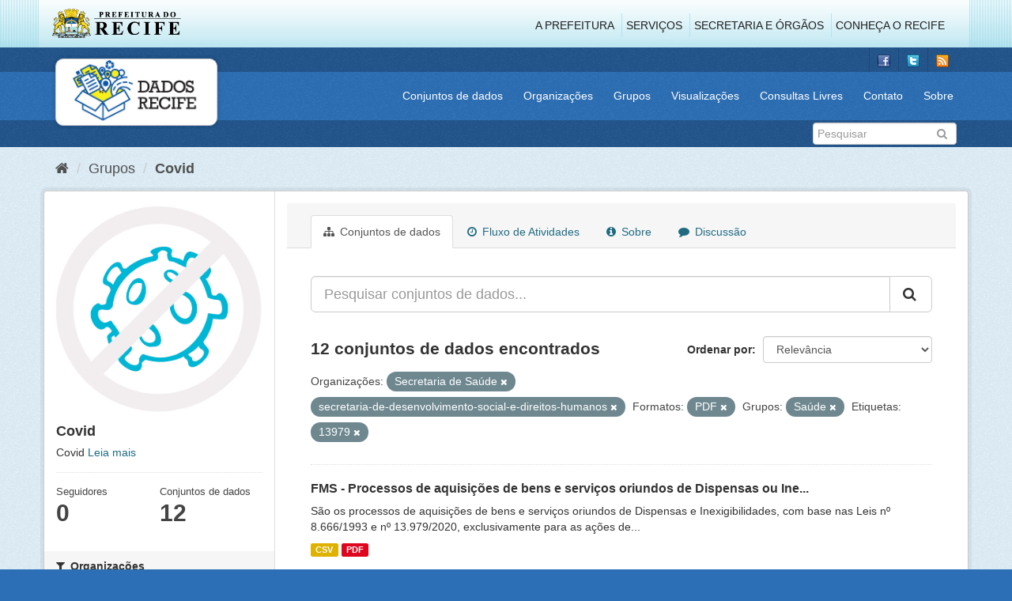

--- FILE ---
content_type: text/html; charset=utf-8
request_url: http://www.dados.recife.pe.gov.br/group/246e7422-4a8e-4020-aef1-0f307634c534?organization=secretaria-de-saude&groups=saude&tags=13979&res_format=PDF&organization=secretaria-de-desenvolvimento-social-e-direitos-humanos
body_size: 72180
content:
<!DOCTYPE html>
<!--[if IE 9]> <html lang="pt_BR" class="ie9"> <![endif]-->
<!--[if gt IE 8]><!--> <html lang="pt_BR"> <!--<![endif]-->
  <head>
    <link rel="stylesheet" type="text/css" href="/fanstatic/vendor/:version:2020-04-07T07:34:31.07/select2/select2.css" />
<link rel="stylesheet" type="text/css" href="/fanstatic/css/:version:2020-04-07T07:34:31.06/main.min.css" />
<link rel="stylesheet" type="text/css" href="/fanstatic/vendor/:version:2020-04-07T07:34:31.07/font-awesome/css/font-awesome.min.css" />
<link rel="stylesheet" type="text/css" href="/fanstatic/ckanext-geoview/:version:2019-10-08T10:45:21.02/css/geo-resource-styles.css" />

    <meta charset="utf-8" />
      <meta name="generator" content="ckan 2.8.2" />
      <meta name="viewport" content="width=device-width, initial-scale=1.0">
    <title>Covid - Grupos - Portal de Dados Abertos da Cidade do Recife</title>

    
    
  
  <link rel="shortcut icon" href="/base/images/favicon.ico" />
    
  
    <script type="text/javascript">
  (function(i,s,o,g,r,a,m){i['GoogleAnalyticsObject']=r;i[r]=i[r]||function(){
  (i[r].q=i[r].q||[]).push(arguments)},i[r].l=1*new Date();a=s.createElement(o),
  m=s.getElementsByTagName(o)[0];a.async=1;a.src=g;m.parentNode.insertBefore(a,m)
  })(window,document,'script','//www.google-analytics.com/analytics.js','ga');

  ga('create', 'G-F8QPH4EF84', 'auto', {});
     
  ga('set', 'anonymizeIp', true);
  ga('send', 'pageview');
</script>
  

  <link rel="alternate" type="application/atom+xml" title="Portal de Dados Abertos da Cidade do Recife - Conjuntos de dados no grupo: Covid" href="feed.group?id=covid" />
<link rel="alternate" type="application/atom+xml" title="Portal de Dados Abertos da Cidade do Recife - Histórico de Revisões" href="/revision/list?days=1&amp;format=atom" />

    
      
    
    


    
      
      
    
    
  </head>

  
  <body data-site-root="http://dados.recife.pe.gov.br/" data-locale-root="http://dados.recife.pe.gov.br/" >

    
    <div class="hide"><a href="#content">Pular para o conteúdo</a></div>
  

  
     
<header class="header-recife">
  <section class="header-recife-links">
    <div class="header-recife-bg">
      <div class="container">
        <div class="recife-row row">
          <div class="col-md-2">
            <div class="logo-recife"><a target="_blank" href="http://www.recife.pe.gov.br"><img title="" alt="" src="/base/images/logopcr.png"></a></div>
          </div>
          <div class="col-md-10">
            <div class="nav-recife" style="padding-top: 17px; padding-right: 10px;">
              <ul class="list-inline pull-right" >
                <li><a target="_blank" href="http://www2.recife.pe.gov.br/pagina/sobre-prefeitura-do-recife">A Prefeitura</a></li>
                <li class="r-li-recife"><a target="_blank" href="http://www2.recife.pe.gov.br/servicos/cidadao">Serviços</a></li>
                <li class="r-li-recife"><a target="_blank" href="http://www2.recife.pe.gov.br/pagina/horarios-de-atendimento-das-secretarias-e-orgaos">Secretaria e Órgãos</a></li>
                <li class="r-li-recife"><a target="_blank" href="http://www.turismonorecife.com.br/pt-br/a-cidade">Conheça o Recife</a></li>
              </ul>
            </div>
          </div>
        </div>
      </div>
    </div>
  </section>
</header>
<header class="account-masthead">
  <div class="container">
    <div class="account avatar">
      <ul class="unstyled">
        <li>
          <a href="https://www.facebook.com/CidadaoInteligente" target="_blank" title="Facebook">
            <i class="ckan-icon ckan-icon-fb"></i>
          </a>
        </li>
        <li>
          <a href="http://twitter.com/dadosRecife" target="_blank" title="Twitter">
            <i class="ckan-icon ckan-icon-twitter"></i>
          </a>
        </li>
        <li>
          <a href="/feeds/dataset.atom" target="_blank" title="Feed">
            <i class="ckan-icon ckan-icon-feed"></i>
          </a>
        </li>
      </ul>
    </div>
      
  </div>
</header>

<header class="navbar navbar-static-top masthead">
    
  <div class="container">
    <div class="navbar-right">
      <button data-target="#main-navigation-toggle" data-toggle="collapse" class="navbar-toggle collapsed" type="button">
        <span class="fa fa-bars"></span>
      </button>
    </div>
    <hgroup class=" navbar-left">
       
      <div class="box logo-dados-recife">
        <a class="logo" href="/"><img src="/base/images/logo-dados-recife.png" alt="Portal de Dados Abertos da Cidade do Recife" title="Portal de Dados Abertos da Cidade do Recife" /></a>
      </div>
       
    </hgroup>

    <div class="collapse navbar-collapse" id="main-navigation-toggle">
      
      <nav class="section navigation recife">
        <ul class="nav nav-pills">
           
            <li><a href="/dataset">Conjuntos de dados</a></li><li><a href="/organization">Organizações</a></li><li><a href="/group">Grupos</a></li><li><a href="/views-maps">Visualizações</a></li><li><a href="/consultas-livres">Consultas Livres</a></li><li><a href="/contato">Contato</a></li><li><a href="/about">Sobre</a></li> 
          
        </ul>
      </nav>
       
    </div>
  </div>
</header>

<header class="account-masthead">
  <div class="container">
		<div class="account avatar">
      
      <form class="section site-search simple-input" action="/dataset" method="get">
        <div class="field">
          <label for="field-sitewide-search">Buscar conjunto de dados</label>
          <input id="field-sitewide-search" type="text" class="form-control" name="q" placeholder="Pesquisar" />
          <button class="btn-search" type="submit"><i class="fa fa-search"></i></button>
        </div>
      </form>
      
    </div>
  </div>
</header>

  
    <div role="main">
      <div id="content" class="container">
        
          
            <div class="flash-messages">
              
                
              
            </div>
          

          
            <div class="toolbar">
              
                
                  <ol class="breadcrumb">
                    
<li class="home"><a href="/"><i class="fa fa-home"></i><span> Início</span></a></li>
                    
  <li><a href="/group">Grupos</a></li>
  <li class="active"><a class=" active" href="/group/covid">Covid</a></li>

                  </ol>
                
              
            </div>
          

          <div class="row wrapper">
            
            
            

            
              <aside class="secondary col-sm-3">
                
                
  
  
<div class="module context-info">
  <section class="module-content">
    
    
    <div class="image">
      <a href="">
        <img src="http://dados.recife.pe.gov.br/uploads/group/2020-06-19-182528.257833Captura-de-Tela-2020-06-19-as-15.25.08.png" width="190" height="118" alt="covid" />
      </a>
    </div>
    
    
    <h1 class="heading">
      Covid
      
    </h1>
    
    
    
      <p>
        Covid
        <a href="/group/about/covid">Leia mais</a>
      </p>
    
    
    
      
      <div class="nums">
        <dl>
          <dt>Seguidores</dt>
          <dd data-module="followers-counter" data-module-id="246e7422-4a8e-4020-aef1-0f307634c534" data-module-num_followers="0"><span>0</span></dd>
        </dl>
        <dl>
          <dt>Conjuntos de dados</dt>
          <dd><span>12</span></dd>
        </dl>
      </div>
      
      
      <div class="follow_button">
        
      </div>
      
    
    
  </section>
</div>


  <div class="filters">
    <div>
      
        

  
  
    
      
      
        <section class="module module-narrow module-shallow">
          
            <h2 class="module-heading">
              <i class="fa fa-filter"></i>
              
              Organizações
            </h2>
          
          
            
            
              <nav>
                <ul class="list-unstyled nav nav-simple nav-facet">
                  
                    
                    
                    
                    
                      <li class="nav-item active">
                        <a href="/group/246e7422-4a8e-4020-aef1-0f307634c534?groups=saude&amp;tags=13979&amp;res_format=PDF&amp;organization=secretaria-de-desenvolvimento-social-e-direitos-humanos" title="">
                          <span class="item-label">Secretaria de Saúde</span>
                          <span class="hidden separator"> - </span>
                          <span class="item-count badge">6</span>
                        </a>
                      </li>
                  
                    
                    
                    
                    
                      <li class="nav-item">
                        <a href="/group/246e7422-4a8e-4020-aef1-0f307634c534?organization=emprel&amp;groups=saude&amp;organization=secretaria-de-desenvolvimento-social-e-direitos-humanos&amp;organization=secretaria-de-saude&amp;res_format=PDF&amp;tags=13979" title="">
                          <span class="item-label">Emprel</span>
                          <span class="hidden separator"> - </span>
                          <span class="item-count badge">1</span>
                        </a>
                      </li>
                  
                    
                    
                    
                    
                      <li class="nav-item">
                        <a href="/group/246e7422-4a8e-4020-aef1-0f307634c534?groups=saude&amp;organization=secretaria-de-desenvolvimento-social-e-direitos-humanos&amp;organization=secretaria-de-saude&amp;res_format=PDF&amp;tags=13979&amp;organization=gabinete-de-projetos-especiais-administracao-direta-gabpe" title="GABINETE DE PROJETOS ESPECIAIS -  ADMINISTRAÇÃO DIRETA - GABPE">
                          <span class="item-label">GABINETE DE PROJETO...</span>
                          <span class="hidden separator"> - </span>
                          <span class="item-count badge">1</span>
                        </a>
                      </li>
                  
                    
                    
                    
                    
                      <li class="nav-item">
                        <a href="/group/246e7422-4a8e-4020-aef1-0f307634c534?groups=saude&amp;organization=secretaria-de-articulacao-politica-e-social&amp;organization=secretaria-de-desenvolvimento-social-e-direitos-humanos&amp;organization=secretaria-de-saude&amp;res_format=PDF&amp;tags=13979" title="Secretaria de Articulação Política e Social">
                          <span class="item-label">Secretaria de Artic...</span>
                          <span class="hidden separator"> - </span>
                          <span class="item-count badge">1</span>
                        </a>
                      </li>
                  
                    
                    
                    
                    
                      <li class="nav-item">
                        <a href="/group/246e7422-4a8e-4020-aef1-0f307634c534?groups=saude&amp;organization=secretaria-de-desenvolvimento-social-e-direitos-humanos&amp;organization=secretaria-de-saude&amp;res_format=PDF&amp;organization=secretaria-de-educacao&amp;tags=13979" title="">
                          <span class="item-label">Secretaria de Educação</span>
                          <span class="hidden separator"> - </span>
                          <span class="item-count badge">1</span>
                        </a>
                      </li>
                  
                    
                    
                    
                    
                      <li class="nav-item">
                        <a href="/group/246e7422-4a8e-4020-aef1-0f307634c534?groups=saude&amp;organization=secretaria-de-desenvolvimento-social-e-direitos-humanos&amp;organization=secretaria-de-saude&amp;res_format=PDF&amp;organization=secretaria-de-governo&amp;tags=13979" title="Secretaria de Governo e Participação Social">
                          <span class="item-label">Secretaria de Gover...</span>
                          <span class="hidden separator"> - </span>
                          <span class="item-count badge">1</span>
                        </a>
                      </li>
                  
                    
                    
                    
                    
                      <li class="nav-item">
                        <a href="/group/246e7422-4a8e-4020-aef1-0f307634c534?groups=saude&amp;organization=secretaria-de-desenvolvimento-social-e-direitos-humanos&amp;organization=secretaria-de-saude&amp;res_format=PDF&amp;tags=13979&amp;organization=secretaria-de-infraestrutura-e-servicos-urbanos" title="Secretaria de Infraestrutura">
                          <span class="item-label">Secretaria de Infra...</span>
                          <span class="hidden separator"> - </span>
                          <span class="item-count badge">1</span>
                        </a>
                      </li>
                  
                </ul>
              </nav>

              <p class="module-footer">
                
                  
                
              </p>
            
            
          
        </section>
      
    
  

      
        

  
  
    
      
      
        <section class="module module-narrow module-shallow">
          
            <h2 class="module-heading">
              <i class="fa fa-filter"></i>
              
              Grupos
            </h2>
          
          
            
            
              <nav>
                <ul class="list-unstyled nav nav-simple nav-facet">
                  
                    
                    
                    
                    
                      <li class="nav-item">
                        <a href="/group/246e7422-4a8e-4020-aef1-0f307634c534?groups=saude&amp;organization=secretaria-de-desenvolvimento-social-e-direitos-humanos&amp;organization=secretaria-de-saude&amp;res_format=PDF&amp;tags=13979&amp;groups=covid" title="">
                          <span class="item-label">Covid</span>
                          <span class="hidden separator"> - </span>
                          <span class="item-count badge">12</span>
                        </a>
                      </li>
                  
                    
                    
                    
                    
                      <li class="nav-item active">
                        <a href="/group/246e7422-4a8e-4020-aef1-0f307634c534?organization=secretaria-de-saude&amp;tags=13979&amp;res_format=PDF&amp;organization=secretaria-de-desenvolvimento-social-e-direitos-humanos" title="">
                          <span class="item-label">Saúde</span>
                          <span class="hidden separator"> - </span>
                          <span class="item-count badge">7</span>
                        </a>
                      </li>
                  
                    
                    
                    
                    
                      <li class="nav-item">
                        <a href="/group/246e7422-4a8e-4020-aef1-0f307634c534?groups=saude&amp;organization=secretaria-de-desenvolvimento-social-e-direitos-humanos&amp;organization=secretaria-de-saude&amp;res_format=PDF&amp;tags=13979&amp;groups=financas" title="">
                          <span class="item-label">Finanças</span>
                          <span class="hidden separator"> - </span>
                          <span class="item-count badge">5</span>
                        </a>
                      </li>
                  
                    
                    
                    
                    
                      <li class="nav-item">
                        <a href="/group/246e7422-4a8e-4020-aef1-0f307634c534?groups=saude&amp;organization=secretaria-de-desenvolvimento-social-e-direitos-humanos&amp;groups=educacao&amp;organization=secretaria-de-saude&amp;res_format=PDF&amp;tags=13979" title="">
                          <span class="item-label">Educação</span>
                          <span class="hidden separator"> - </span>
                          <span class="item-count badge">1</span>
                        </a>
                      </li>
                  
                    
                    
                    
                    
                      <li class="nav-item">
                        <a href="/group/246e7422-4a8e-4020-aef1-0f307634c534?groups=saude&amp;organization=secretaria-de-desenvolvimento-social-e-direitos-humanos&amp;organization=secretaria-de-saude&amp;res_format=PDF&amp;groups=governo-e-politica&amp;tags=13979" title="">
                          <span class="item-label">Governo e Política</span>
                          <span class="hidden separator"> - </span>
                          <span class="item-count badge">1</span>
                        </a>
                      </li>
                  
                    
                    
                    
                    
                      <li class="nav-item">
                        <a href="/group/246e7422-4a8e-4020-aef1-0f307634c534?groups=saude&amp;organization=secretaria-de-desenvolvimento-social-e-direitos-humanos&amp;organization=secretaria-de-saude&amp;res_format=PDF&amp;tags=13979&amp;groups=turismo" title="">
                          <span class="item-label">Turismo</span>
                          <span class="hidden separator"> - </span>
                          <span class="item-count badge">1</span>
                        </a>
                      </li>
                  
                </ul>
              </nav>

              <p class="module-footer">
                
                  
                
              </p>
            
            
          
        </section>
      
    
  

      
        

  
  
    
      
      
        <section class="module module-narrow module-shallow">
          
            <h2 class="module-heading">
              <i class="fa fa-filter"></i>
              
              Etiquetas
            </h2>
          
          
            
            
              <nav>
                <ul class="list-unstyled nav nav-simple nav-facet">
                  
                    
                    
                    
                    
                      <li class="nav-item">
                        <a href="/group/246e7422-4a8e-4020-aef1-0f307634c534?groups=saude&amp;organization=secretaria-de-desenvolvimento-social-e-direitos-humanos&amp;organization=secretaria-de-saude&amp;res_format=PDF&amp;tags=13979&amp;tags=covid" title="">
                          <span class="item-label">covid</span>
                          <span class="hidden separator"> - </span>
                          <span class="item-count badge">12</span>
                        </a>
                      </li>
                  
                    
                    
                    
                    
                      <li class="nav-item">
                        <a href="/group/246e7422-4a8e-4020-aef1-0f307634c534?groups=saude&amp;organization=secretaria-de-desenvolvimento-social-e-direitos-humanos&amp;organization=secretaria-de-saude&amp;res_format=PDF&amp;tags=13979&amp;tags=corona" title="">
                          <span class="item-label">corona</span>
                          <span class="hidden separator"> - </span>
                          <span class="item-count badge">11</span>
                        </a>
                      </li>
                  
                    
                    
                    
                    
                      <li class="nav-item">
                        <a href="/group/246e7422-4a8e-4020-aef1-0f307634c534?groups=saude&amp;organization=secretaria-de-desenvolvimento-social-e-direitos-humanos&amp;organization=secretaria-de-saude&amp;res_format=PDF&amp;tags=13979&amp;tags=covid-19" title="">
                          <span class="item-label">covid-19</span>
                          <span class="hidden separator"> - </span>
                          <span class="item-count badge">11</span>
                        </a>
                      </li>
                  
                    
                    
                    
                    
                      <li class="nav-item">
                        <a href="/group/246e7422-4a8e-4020-aef1-0f307634c534?groups=saude&amp;tags=corona+v%C3%ADrus&amp;organization=secretaria-de-desenvolvimento-social-e-direitos-humanos&amp;organization=secretaria-de-saude&amp;res_format=PDF&amp;tags=13979" title="">
                          <span class="item-label">corona vírus</span>
                          <span class="hidden separator"> - </span>
                          <span class="item-count badge">7</span>
                        </a>
                      </li>
                  
                    
                    
                    
                    
                      <li class="nav-item">
                        <a href="/group/246e7422-4a8e-4020-aef1-0f307634c534?groups=saude&amp;tags=pandemia&amp;organization=secretaria-de-desenvolvimento-social-e-direitos-humanos&amp;organization=secretaria-de-saude&amp;res_format=PDF&amp;tags=13979" title="">
                          <span class="item-label">pandemia</span>
                          <span class="hidden separator"> - </span>
                          <span class="item-count badge">7</span>
                        </a>
                      </li>
                  
                    
                    
                    
                    
                      <li class="nav-item">
                        <a href="/group/246e7422-4a8e-4020-aef1-0f307634c534?groups=saude&amp;organization=secretaria-de-desenvolvimento-social-e-direitos-humanos&amp;organization=secretaria-de-saude&amp;res_format=PDF&amp;tags=13979&amp;tags=v%C3%ADrus" title="">
                          <span class="item-label">vírus</span>
                          <span class="hidden separator"> - </span>
                          <span class="item-count badge">7</span>
                        </a>
                      </li>
                  
                    
                    
                    
                    
                      <li class="nav-item active">
                        <a href="/group/246e7422-4a8e-4020-aef1-0f307634c534?organization=secretaria-de-saude&amp;groups=saude&amp;res_format=PDF&amp;organization=secretaria-de-desenvolvimento-social-e-direitos-humanos" title="">
                          <span class="item-label">13979</span>
                          <span class="hidden separator"> - </span>
                          <span class="item-count badge">6</span>
                        </a>
                      </li>
                  
                    
                    
                    
                    
                      <li class="nav-item">
                        <a href="/group/246e7422-4a8e-4020-aef1-0f307634c534?tags=aquisi%C3%A7%C3%A3o&amp;groups=saude&amp;organization=secretaria-de-desenvolvimento-social-e-direitos-humanos&amp;organization=secretaria-de-saude&amp;res_format=PDF&amp;tags=13979" title="">
                          <span class="item-label">aquisição</span>
                          <span class="hidden separator"> - </span>
                          <span class="item-count badge">6</span>
                        </a>
                      </li>
                  
                    
                    
                    
                    
                      <li class="nav-item">
                        <a href="/group/246e7422-4a8e-4020-aef1-0f307634c534?groups=saude&amp;organization=secretaria-de-desenvolvimento-social-e-direitos-humanos&amp;organization=secretaria-de-saude&amp;res_format=PDF&amp;tags=13979&amp;tags=aquisi%C3%A7%C3%B5es" title="">
                          <span class="item-label">aquisições</span>
                          <span class="hidden separator"> - </span>
                          <span class="item-count badge">6</span>
                        </a>
                      </li>
                  
                    
                    
                    
                    
                      <li class="nav-item">
                        <a href="/group/246e7422-4a8e-4020-aef1-0f307634c534?groups=saude&amp;organization=secretaria-de-desenvolvimento-social-e-direitos-humanos&amp;organization=secretaria-de-saude&amp;res_format=PDF&amp;tags=13979&amp;tags=bens" title="">
                          <span class="item-label">bens</span>
                          <span class="hidden separator"> - </span>
                          <span class="item-count badge">6</span>
                        </a>
                      </li>
                  
                </ul>
              </nav>

              <p class="module-footer">
                
                  
                    <a href="/group/246e7422-4a8e-4020-aef1-0f307634c534?organization=secretaria-de-saude&amp;groups=saude&amp;tags=13979&amp;res_format=PDF&amp;organization=secretaria-de-desenvolvimento-social-e-direitos-humanos&amp;_tags_limit=0" class="read-more">Mostrar mais Etiquetas</a>
                  
                
              </p>
            
            
          
        </section>
      
    
  

      
        

  
  
    
      
      
        <section class="module module-narrow module-shallow">
          
            <h2 class="module-heading">
              <i class="fa fa-filter"></i>
              
              Formatos
            </h2>
          
          
            
            
              <nav>
                <ul class="list-unstyled nav nav-simple nav-facet">
                  
                    
                    
                    
                    
                      <li class="nav-item">
                        <a href="/group/246e7422-4a8e-4020-aef1-0f307634c534?res_format=CSV&amp;groups=saude&amp;organization=secretaria-de-desenvolvimento-social-e-direitos-humanos&amp;organization=secretaria-de-saude&amp;res_format=PDF&amp;tags=13979" title="">
                          <span class="item-label">CSV</span>
                          <span class="hidden separator"> - </span>
                          <span class="item-count badge">12</span>
                        </a>
                      </li>
                  
                    
                    
                    
                    
                      <li class="nav-item">
                        <a href="/group/246e7422-4a8e-4020-aef1-0f307634c534?groups=saude&amp;organization=secretaria-de-desenvolvimento-social-e-direitos-humanos&amp;organization=secretaria-de-saude&amp;res_format=PDF&amp;res_format=JSON&amp;tags=13979" title="">
                          <span class="item-label">JSON</span>
                          <span class="hidden separator"> - </span>
                          <span class="item-count badge">6</span>
                        </a>
                      </li>
                  
                    
                    
                    
                    
                      <li class="nav-item active">
                        <a href="/group/246e7422-4a8e-4020-aef1-0f307634c534?organization=secretaria-de-saude&amp;groups=saude&amp;tags=13979&amp;organization=secretaria-de-desenvolvimento-social-e-direitos-humanos" title="">
                          <span class="item-label">PDF</span>
                          <span class="hidden separator"> - </span>
                          <span class="item-count badge">6</span>
                        </a>
                      </li>
                  
                </ul>
              </nav>

              <p class="module-footer">
                
                  
                
              </p>
            
            
          
        </section>
      
    
  

      
        

  
  
    
      
      
        <section class="module module-narrow module-shallow">
          
            <h2 class="module-heading">
              <i class="fa fa-filter"></i>
              
              Licenças
            </h2>
          
          
            
            
              <nav>
                <ul class="list-unstyled nav nav-simple nav-facet">
                  
                    
                    
                    
                    
                      <li class="nav-item">
                        <a href="/group/246e7422-4a8e-4020-aef1-0f307634c534?groups=saude&amp;license_id=odc-odbl&amp;organization=secretaria-de-desenvolvimento-social-e-direitos-humanos&amp;organization=secretaria-de-saude&amp;res_format=PDF&amp;tags=13979" title="Licença Aberta para Bases de Dados (ODbL) do Open Data Commons">
                          <span class="item-label">Licença Aberta para...</span>
                          <span class="hidden separator"> - </span>
                          <span class="item-count badge">12</span>
                        </a>
                      </li>
                  
                </ul>
              </nav>

              <p class="module-footer">
                
                  
                
              </p>
            
            
          
        </section>
      
    
  

      
    </div>
    <a class="close no-text hide-filters"><i class="fa fa-times-circle"></i><span class="text">close</span></a>
  </div>

              </aside>
            

            
              <div class="primary col-sm-9 col-xs-12">
                
                
                  <article class="module">
                    
                      <header class="module-content page-header">
                        
                        <ul class="nav nav-tabs">
                          
  <li class="active"><a href="/group/covid"><i class="fa fa-sitemap"></i> Conjuntos de dados</a></li>
  <li><a href="/group/activity/covid/0"><i class="fa fa-clock-o"></i> Fluxo de Atividades</a></li>
  <li><a href="/group/about/covid"><i class="fa fa-info-circle"></i> Sobre</a></li>
  <li><a href="/group/comments/covid"><i class="fa fa-comment"></i> Discussão</a></li>

                        </ul>
                      </header>
                    
                    <div class="module-content">
                      
                      
  
    
    
    







<form id="group-datasets-search-form" class="search-form" method="get" data-module="select-switch">

  
    <div class="input-group search-input-group">
      <input aria-label="Pesquisar conjuntos de dados..." id="field-giant-search" type="text" class="form-control input-lg" name="q" value="" autocomplete="off" placeholder="Pesquisar conjuntos de dados...">
      
      <span class="input-group-btn">
        <button class="btn btn-default btn-lg" type="submit" value="search">
          <i class="fa fa-search"></i>
        </button>
      </span>
      
    </div>
  

  
    <span>
  
  

  
  
  
  <input type="hidden" name="organization" value="secretaria-de-saude" />
  
  
  
  
  
  <input type="hidden" name="groups" value="saude" />
  
  
  
  
  
  <input type="hidden" name="tags" value="13979" />
  
  
  
  
  
  <input type="hidden" name="res_format" value="PDF" />
  
  
  
  
  
  <input type="hidden" name="organization" value="secretaria-de-desenvolvimento-social-e-direitos-humanos" />
  
  
  
  </span>
  

  
    
      <div class="form-select form-group control-order-by">
        <label for="field-order-by">Ordenar por</label>
        <select id="field-order-by" name="sort" class="form-control">
          
            
              <option value="score desc, metadata_modified desc">Relevância</option>
            
          
            
              <option value="title_string asc">Nome Crescente</option>
            
          
            
              <option value="title_string desc">Nome Descrescente</option>
            
          
            
              <option value="metadata_modified desc">Modificada pela última vez</option>
            
          
            
          
        </select>
        
        <button class="btn btn-default js-hide" type="submit">Ir</button>
        
      </div>
    
  

  
    
      <h2>

  
  
  
  

12 conjuntos de dados encontrados</h2>
    
  

  
    
      <p class="filter-list">
        
          
          <span class="facet">Organizações:</span>
          
            <span class="filtered pill">Secretaria de Saúde
              <a href="/group/covid?groups=saude&amp;tags=13979&amp;res_format=PDF&amp;organization=secretaria-de-desenvolvimento-social-e-direitos-humanos" class="remove" title="Remover"><i class="fa fa-times"></i></a>
            </span>
          
            <span class="filtered pill">secretaria-de-desenvolvimento-social-e-direitos-humanos
              <a href="/group/covid?organization=secretaria-de-saude&amp;groups=saude&amp;tags=13979&amp;res_format=PDF" class="remove" title="Remover"><i class="fa fa-times"></i></a>
            </span>
          
        
          
          <span class="facet">Formatos:</span>
          
            <span class="filtered pill">PDF
              <a href="/group/covid?organization=secretaria-de-saude&amp;groups=saude&amp;tags=13979&amp;organization=secretaria-de-desenvolvimento-social-e-direitos-humanos" class="remove" title="Remover"><i class="fa fa-times"></i></a>
            </span>
          
        
          
          <span class="facet">Grupos:</span>
          
            <span class="filtered pill">Saúde
              <a href="/group/covid?organization=secretaria-de-saude&amp;tags=13979&amp;res_format=PDF&amp;organization=secretaria-de-desenvolvimento-social-e-direitos-humanos" class="remove" title="Remover"><i class="fa fa-times"></i></a>
            </span>
          
        
          
          <span class="facet">Etiquetas:</span>
          
            <span class="filtered pill">13979
              <a href="/group/covid?organization=secretaria-de-saude&amp;groups=saude&amp;res_format=PDF&amp;organization=secretaria-de-desenvolvimento-social-e-direitos-humanos" class="remove" title="Remover"><i class="fa fa-times"></i></a>
            </span>
          
        
      </p>
      <a class="show-filters btn btn-default">Filtrar Resultados</a>
    
  

</form>




  
  
    
      

  
    <ul class="dataset-list list-unstyled">
    	
	      
	        






  <li class="dataset-item">
    
      <div class="dataset-content">
        
          <h3 class="dataset-heading">
            
              
            
            
              <a href="/dataset/fms-processos-de-aquisicoes-de-bens-e-servicos-oriundos-de-dispensas-ou-inexigibilidades">FMS - Processos de aquisições de bens e serviços oriundos de Dispensas ou Ine...</a>
            
            
              
              
            
          </h3>
        
        
          
        
        
          
            <div>São os processos de aquisições de bens e serviços oriundos de Dispensas e Inexigibilidades, com base nas Leis nº 8.666/1993 e nº 13.979/2020, exclusivamente para as ações de...</div>
          
        
      </div>
      
        
          
            <ul class="dataset-resources list-unstyled">
              
                
                <li>
                  <a href="/dataset/fms-processos-de-aquisicoes-de-bens-e-servicos-oriundos-de-dispensas-ou-inexigibilidades" class="label label-default" data-format="csv">CSV</a>
                </li>
                
                <li>
                  <a href="/dataset/fms-processos-de-aquisicoes-de-bens-e-servicos-oriundos-de-dispensas-ou-inexigibilidades" class="label label-default" data-format="pdf">PDF</a>
                </li>
                
              
            </ul>
          
        
      
    
  </li>

	      
	        






  <li class="dataset-item">
    
      <div class="dataset-content">
        
          <h3 class="dataset-heading">
            
              
            
            
              <a href="/dataset/processos-de-aquisicoes-de-bens-e-servicos-oriundos-de-dispensas-ou-inexigibilidade">FMPI e FMAS - Processos de aquisições de bens e serviços oriundos de Dispensa...</a>
            
            
              
              
            
          </h3>
        
        
          
        
        
          
            <div>São os processos de aquisições de bens e serviços oriundos de Dispensas e Inexigibilidades, com base nas Leis nº 8.666/1993 e nº 13.979/2020, exclusivamente para as ações de...</div>
          
        
      </div>
      
        
          
            <ul class="dataset-resources list-unstyled">
              
                
                <li>
                  <a href="/dataset/processos-de-aquisicoes-de-bens-e-servicos-oriundos-de-dispensas-ou-inexigibilidade" class="label label-default" data-format="csv">CSV</a>
                </li>
                
                <li>
                  <a href="/dataset/processos-de-aquisicoes-de-bens-e-servicos-oriundos-de-dispensas-ou-inexigibilidade" class="label label-default" data-format="pdf">PDF</a>
                </li>
                
              
            </ul>
          
        
      
    
  </li>

	      
	        






  <li class="dataset-item">
    
      <div class="dataset-content">
        
          <h3 class="dataset-heading">
            
              
            
            
              <a href="/dataset/seduc-processos-de-aquisicoes-de-bens-e-servicos-oriundos-de-dispensas-ou-inexigibilidades-covid-19">SEDUC - Processos de aquisições de bens e serviços oriundos de Dispensas ou I...</a>
            
            
              
              
            
          </h3>
        
        
          
        
        
          
            <div>São os processos de aquisições de bens e serviços oriundos de Dispensas e Inexigibilidades, com base nas Leis nº 8.666/1993 e nº 13.979/2020, exclusivamente para as ações de...</div>
          
        
      </div>
      
        
          
            <ul class="dataset-resources list-unstyled">
              
                
                <li>
                  <a href="/dataset/seduc-processos-de-aquisicoes-de-bens-e-servicos-oriundos-de-dispensas-ou-inexigibilidades-covid-19" class="label label-default" data-format="csv">CSV</a>
                </li>
                
                <li>
                  <a href="/dataset/seduc-processos-de-aquisicoes-de-bens-e-servicos-oriundos-de-dispensas-ou-inexigibilidades-covid-19" class="label label-default" data-format="pdf">PDF</a>
                </li>
                
              
            </ul>
          
        
      
    
  </li>

	      
	        






  <li class="dataset-item">
    
      <div class="dataset-content">
        
          <h3 class="dataset-heading">
            
              
            
            
              <a href="/dataset/segov-processos-de-aquisicoes-de-bens-e-servicos-oriundos-de-dispensas-ou-inexigibilidades-covid-19">SEGOV - Processos de aquisições de bens e serviços oriundos de Dispensas ou I...</a>
            
            
              
              
            
          </h3>
        
        
          
        
        
          
            <div>São os processos de aquisições de bens e serviços oriundos de Dispensas e Inexigibilidades, com base na Lei nº 13.979/2020, exclusivamente para as ações de enfrentamento da...</div>
          
        
      </div>
      
        
          
            <ul class="dataset-resources list-unstyled">
              
                
                <li>
                  <a href="/dataset/segov-processos-de-aquisicoes-de-bens-e-servicos-oriundos-de-dispensas-ou-inexigibilidades-covid-19" class="label label-default" data-format="csv">CSV</a>
                </li>
                
                <li>
                  <a href="/dataset/segov-processos-de-aquisicoes-de-bens-e-servicos-oriundos-de-dispensas-ou-inexigibilidades-covid-19" class="label label-default" data-format="pdf">PDF</a>
                </li>
                
              
            </ul>
          
        
      
    
  </li>

	      
	        






  <li class="dataset-item">
    
      <div class="dataset-content">
        
          <h3 class="dataset-heading">
            
              
            
            
              <a href="/dataset/seinfra-processos-de-aquisicoes-de-bens-e-servicos-oriundos-de-dispensas-ou-inexigibilidades">SEINFRA - Processos de aquisições de bens e serviços oriundos de Dispensas ou...</a>
            
            
              
              
            
          </h3>
        
        
          
        
        
          
            <div>São os processos de aquisições de bens e serviços oriundos de Dispensas e Inexigibilidades, com base na Lei nº 13.979/2020, exclusivamente para as ações de enfrentamento da...</div>
          
        
      </div>
      
        
          
            <ul class="dataset-resources list-unstyled">
              
                
                <li>
                  <a href="/dataset/seinfra-processos-de-aquisicoes-de-bens-e-servicos-oriundos-de-dispensas-ou-inexigibilidades" class="label label-default" data-format="csv">CSV</a>
                </li>
                
                <li>
                  <a href="/dataset/seinfra-processos-de-aquisicoes-de-bens-e-servicos-oriundos-de-dispensas-ou-inexigibilidades" class="label label-default" data-format="pdf">PDF</a>
                </li>
                
              
            </ul>
          
        
      
    
  </li>

	      
	        






  <li class="dataset-item">
    
      <div class="dataset-content">
        
          <h3 class="dataset-heading">
            
              
            
            
              <a href="/dataset/gabpe-processos-de-aquisicoes-de-bens-e-servicos-oriundos-de-dispensas-ou-inexigibilidades-covid-19">GABPE - Processos de aquisições de bens e serviços oriundos de Dispensas ou I...</a>
            
            
              
              
            
          </h3>
        
        
          
        
        
          
            <div>São os processos de aquisições de bens e serviços oriundos de Dispensas e Inexigibilidades, com base na Lei nº 13.979/2020, exclusivamente para as ações de enfrentamento da...</div>
          
        
      </div>
      
        
          
            <ul class="dataset-resources list-unstyled">
              
                
                <li>
                  <a href="/dataset/gabpe-processos-de-aquisicoes-de-bens-e-servicos-oriundos-de-dispensas-ou-inexigibilidades-covid-19" class="label label-default" data-format="csv">CSV</a>
                </li>
                
                <li>
                  <a href="/dataset/gabpe-processos-de-aquisicoes-de-bens-e-servicos-oriundos-de-dispensas-ou-inexigibilidades-covid-19" class="label label-default" data-format="pdf">PDF</a>
                </li>
                
              
            </ul>
          
        
      
    
  </li>

	      
	        






  <li class="dataset-item">
    
      <div class="dataset-content">
        
          <h3 class="dataset-heading">
            
              
            
            
              <a href="/dataset/perfil-das-pessoas-vacinadas-covid-19">Perfil das Pessoas Vacinadas - Covid-19</a>
            
            
              
              
            
          </h3>
        
        
          
        
        
          
            <div>Contém os microdados relativo a vacinação contra a COVID-19</div>
          
        
      </div>
      
        
          
            <ul class="dataset-resources list-unstyled">
              
                
                <li>
                  <a href="/dataset/perfil-das-pessoas-vacinadas-covid-19" class="label label-default" data-format="json">JSON</a>
                </li>
                
                <li>
                  <a href="/dataset/perfil-das-pessoas-vacinadas-covid-19" class="label label-default" data-format="csv">CSV</a>
                </li>
                
              
            </ul>
          
        
      
    
  </li>

	      
	        






  <li class="dataset-item">
    
      <div class="dataset-content">
        
          <h3 class="dataset-heading">
            
              
            
            
              <a href="/dataset/relacao-de-pessoas-vacinadas-covid-19">Relação de pessoas vacinadas - Covid 19</a>
            
            
              
              
            
          </h3>
        
        
          
        
        
          
            <div>Contém a relação de pessoas vacinadas bem como a categoria de grupos a qual pertencem.
Idosos: Idosos de ILPIs, Idosos de 80 a 84 anos, Idosos com 85 anos ou mais...</div>
          
        
      </div>
      
        
          
            <ul class="dataset-resources list-unstyled">
              
                
                <li>
                  <a href="/dataset/relacao-de-pessoas-vacinadas-covid-19" class="label label-default" data-format="csv">CSV</a>
                </li>
                
                <li>
                  <a href="/dataset/relacao-de-pessoas-vacinadas-covid-19" class="label label-default" data-format="json">JSON</a>
                </li>
                
              
            </ul>
          
        
      
    
  </li>

	      
	        






  <li class="dataset-item">
    
      <div class="dataset-content">
        
          <h3 class="dataset-heading">
            
              
            
            
              <a href="/dataset/casos-graves-covid-19">Casos Graves – Covid-19</a>
            
            
              
              
            
          </h3>
        
        
          
        
        
          
            <div>Notificações de casos de Síndrome Respiratória Aguda Grave (SRAG) suspeitos para Covid-19 de residentes do Recife realizadas pela rede de saúde no sistema Notifica PE, da...</div>
          
        
      </div>
      
        
          
            <ul class="dataset-resources list-unstyled">
              
                
                <li>
                  <a href="/dataset/casos-graves-covid-19" class="label label-default" data-format="csv">CSV</a>
                </li>
                
                <li>
                  <a href="/dataset/casos-graves-covid-19" class="label label-default" data-format="json">JSON</a>
                </li>
                
              
            </ul>
          
        
      
    
  </li>

	      
	        






  <li class="dataset-item">
    
      <div class="dataset-content">
        
          <h3 class="dataset-heading">
            
              
            
            
              <a href="/dataset/casos-leves-covid-19">Casos Leves – Covid-19</a>
            
            
              
              
            
          </h3>
        
        
          
        
        
          
            <div>Notificações de casos leves suspeitos para Covid-19 de residentes do Recife realizadas pela rede de saúde no sistema e-SUS Notifica, do DATASUS desde abril de 2020</div>
          
        
      </div>
      
        
          
            <ul class="dataset-resources list-unstyled">
              
                
                <li>
                  <a href="/dataset/casos-leves-covid-19" class="label label-default" data-format="json">JSON</a>
                </li>
                
                <li>
                  <a href="/dataset/casos-leves-covid-19" class="label label-default" data-format="csv">CSV</a>
                </li>
                
              
            </ul>
          
        
      
    
  </li>

	      
	        






  <li class="dataset-item">
    
      <div class="dataset-content">
        
          <h3 class="dataset-heading">
            
              
            
            
              <a href="/dataset/campanha-de-vacinacao-covid-19">Campanha de Vacinação Covid-19</a>
            
            
              
              
            
          </h3>
        
        
          
        
        
          
            <div>Contém os locais de vacinação que funcionarão no período de campanha de vacinação contra a Covid-19</div>
          
        
      </div>
      
        
          
            <ul class="dataset-resources list-unstyled">
              
                
                <li>
                  <a href="/dataset/campanha-de-vacinacao-covid-19" class="label label-default" data-format="csv">CSV</a>
                </li>
                
                <li>
                  <a href="/dataset/campanha-de-vacinacao-covid-19" class="label label-default" data-format="json">JSON</a>
                </li>
                
              
            </ul>
          
        
      
    
  </li>

	      
	        






  <li class="dataset-item">
    
      <div class="dataset-content">
        
          <h3 class="dataset-heading">
            
              
            
            
              <a href="/dataset/passaporte-da-vacina-relacao-dos-estabelecimentos-com-descontos">Passaporte da Vacina - Relação dos Estabelecimentos com Descontos</a>
            
            
              
              
            
          </h3>
        
        
          
        
        
          
            <div>Mostra a relação dos estabelecimentos com descontos para Vacinados.</div>
          
        
      </div>
      
        
          
            <ul class="dataset-resources list-unstyled">
              
                
                <li>
                  <a href="/dataset/passaporte-da-vacina-relacao-dos-estabelecimentos-com-descontos" class="label label-default" data-format="csv">CSV</a>
                </li>
                
                <li>
                  <a href="/dataset/passaporte-da-vacina-relacao-dos-estabelecimentos-com-descontos" class="label label-default" data-format="json">JSON</a>
                </li>
                
              
            </ul>
          
        
      
    
  </li>

	      
	    
    </ul>
  

    
  
  
    
  

                    </div>
                  </article>
                
              </div>
            
          </div>
        
      </div>
    </div>
  
    <footer class="site-footer">
  
  <div class="container center-block">
    <div class="row">
      <div class="col-md-3 footer-links-recife">
        <h2>O Portal</h2>
        <ul class="row-fluid">
          <li><a href="/about">Sobre o Portal</a></li>
          <li><a href="/base/doc/Plano_de_Dados_Abertos_do_Recife.pdf" target="_blank">Política de Dados Abertos da Prefeitura do Recife</a></li>
<li><a href="/base/doc/Sistematica_de_Atualizacao_de_Dados_do_Portal_de_Dados_Abertos_da_Prefeitura_do_Recife-v1.pdf" target="_blank">Sistemática de Atualização de Dados do Portal de Dados Abertos do Recife</a></li>
          <li><a href="/clipping">Notícias sobre o portal</a></li>
          <li><a href="/apps">Aplicativos</a></li>
          <li><a href="/views-maps">Visualizações</a></li>
          <li><a href="/perguntas-frequentes">Perguntas Frequentes</a>
          </li>
          <li><a href="/agradecimentos">Agradecimentos</a></li>
          <li><a href="https://github.com/stable-ckan" title="Código Fonte(Source Code)">Código Fonte (Source Code)</a>
          </li>
        </ul>
      </div>
      <div class="col-md-3 footer-links-recife">
        <h2>Manuais e Vídeos</h2>
        <ul class="row-fluid">
          <li><a href="http://www.w3c.br/pub/Materiais/PublicacoesW3C/Manual_Dados_Abertos_WEB.pdf" target="_blank">
              Manual de Dados Abertos W3C</a></li>
          <li><a href="http://www.w3c.br/pub/Materiais/PublicacoesW3C/manual_dados_abertos_desenvolvedores_web.pdf"
              target="_blank">Manual do desenvolvedor W3C</a></li>
          <li><a href="http://www.w3c.br/pub/Materiais/PublicacoesW3C/encarte_manual_desenvolvedores_web.pdf"
              target="_blank">Cartilha do desenvolvedor W3C</a></li>
          <li><a href="http://opendatahandbook.org/pt_BR/" target="_blank">Guia de Dados Abertos OKFN</a></li>
          <li><a href="http://vimeo.com/69632849" target="_blank">Dados Abertos para um dia a dia melhor</a></li>
        </ul>
      </div>
      <div class="col-md-3 footer-links-recife">
        <h2>Links de Interesse</h2>
        <ul class="row-fluid">
          <li><a href="http://www.dadosabertos.pe.gov.br" target="_blank">Dados Abertos Pernambuco</a></li>
          <li><a href="http://dados.gov.br" target="_blank">Dados.gov.br</a></li>
          <li><a href="http://riodatamine.com.br" target="_blank">Rio Datamine</a></li>
          <li><a href="http://www.dadosabertos.df.gov.br" target="_blank">Dados Abertos Distrito Federal</a></li>
          <li><a href="http://portaltransparencia.recife.pe.gov.br" target="_blank">Portal da Transparência do
              Recife</a></li>
          <li><a href="http://www.cidadaointeligente.rec.br" target="_blank">Cidadão Inteligente.Rec</a></li>
        </ul>
      </div>
      <div class="col-md-3 footer-links-recife">
        <h2>Saiba mais</h2>
        <ul class="row-fluid">
          <li><a href="/dados-abertos">O que são dados abertos?</a></li>
          <li><a href="https://leismunicipais.com.br/a/pe/r/recife/lei-ordinaria/2013/1787/17866/lei-ordinaria-n-17866-2013-disciplina-o-acesso-as-informacoes-publicas-e-regulamenta-as-restricoes-as-informacoes-sigilosas-no-ambito-do-poder-executivo-municipal" target="_blank">Lei de Acesso a informação municipal</a></li>
          <li><a href="http://www.acessoainformacao.gov.br/" target="_blank">Lei de acesso a informação</a></li>
          <li><a href="http://www.opengovpartnership.org/" target="_blank">Parceria para Governo Aberto</a></li>
          <li><a href="http://opendatacommons.org/" target="_blank">Open Data Commons</a></li>
        </ul>
      </div>
    </div>
    <div class="row">
      <div class="col-md-3 footer-links">
        
        <ul class="list-unstyled">
          
          <li><a href="/about">Sobre Portal de Dados Abertos da Cidade do Recife</a>
          </li>
          
        </ul>
        <ul class="list-unstyled">
          
          
          <li><a href="http://docs.ckan.org/en/2.8/api/">API do CKAN</a></li>
          <li><a href="http://www.okfn.org/" target="_blank">Open Knowledge Foundation</a></li>
          <li><a href="http://www.opendefinition.org/okd/" target="_blank"><img
                src="/base/images/od_80x15_blue.png"></a></li>
          
        </ul>
        
      </div>
      <div class="col-md-4 attribution">
        
        <p> <a class="text-hide ckan-footer-logo" href="http://ckan.org"             target="_blank">CKAN</a></p>
        
        
        
<form class="form-inline form-select lang-select" action="/util/redirect" data-module="select-switch" method="POST">
  <label for="field-lang-select">Idioma</label>
  <select id="field-lang-select" name="url" data-module="autocomplete" data-module-dropdown-class="lang-dropdown" data-module-container-class="lang-container">
    
      <option value="/pt_BR/group/246e7422-4a8e-4020-aef1-0f307634c534?organization=secretaria-de-saude&amp;groups=saude&amp;tags=13979&amp;res_format=PDF&amp;organization=secretaria-de-desenvolvimento-social-e-direitos-humanos" selected="selected">
        português (Brasil)
      </option>
    
      <option value="/en/group/246e7422-4a8e-4020-aef1-0f307634c534?organization=secretaria-de-saude&amp;groups=saude&amp;tags=13979&amp;res_format=PDF&amp;organization=secretaria-de-desenvolvimento-social-e-direitos-humanos" >
        English
      </option>
    
      <option value="/ja/group/246e7422-4a8e-4020-aef1-0f307634c534?organization=secretaria-de-saude&amp;groups=saude&amp;tags=13979&amp;res_format=PDF&amp;organization=secretaria-de-desenvolvimento-social-e-direitos-humanos" >
        日本語
      </option>
    
      <option value="/it/group/246e7422-4a8e-4020-aef1-0f307634c534?organization=secretaria-de-saude&amp;groups=saude&amp;tags=13979&amp;res_format=PDF&amp;organization=secretaria-de-desenvolvimento-social-e-direitos-humanos" >
        italiano
      </option>
    
      <option value="/cs_CZ/group/246e7422-4a8e-4020-aef1-0f307634c534?organization=secretaria-de-saude&amp;groups=saude&amp;tags=13979&amp;res_format=PDF&amp;organization=secretaria-de-desenvolvimento-social-e-direitos-humanos" >
        čeština (Česká republika)
      </option>
    
      <option value="/ca/group/246e7422-4a8e-4020-aef1-0f307634c534?organization=secretaria-de-saude&amp;groups=saude&amp;tags=13979&amp;res_format=PDF&amp;organization=secretaria-de-desenvolvimento-social-e-direitos-humanos" >
        català
      </option>
    
      <option value="/es/group/246e7422-4a8e-4020-aef1-0f307634c534?organization=secretaria-de-saude&amp;groups=saude&amp;tags=13979&amp;res_format=PDF&amp;organization=secretaria-de-desenvolvimento-social-e-direitos-humanos" >
        español
      </option>
    
      <option value="/fr/group/246e7422-4a8e-4020-aef1-0f307634c534?organization=secretaria-de-saude&amp;groups=saude&amp;tags=13979&amp;res_format=PDF&amp;organization=secretaria-de-desenvolvimento-social-e-direitos-humanos" >
        français
      </option>
    
      <option value="/el/group/246e7422-4a8e-4020-aef1-0f307634c534?organization=secretaria-de-saude&amp;groups=saude&amp;tags=13979&amp;res_format=PDF&amp;organization=secretaria-de-desenvolvimento-social-e-direitos-humanos" >
        Ελληνικά
      </option>
    
      <option value="/sv/group/246e7422-4a8e-4020-aef1-0f307634c534?organization=secretaria-de-saude&amp;groups=saude&amp;tags=13979&amp;res_format=PDF&amp;organization=secretaria-de-desenvolvimento-social-e-direitos-humanos" >
        svenska
      </option>
    
      <option value="/sr/group/246e7422-4a8e-4020-aef1-0f307634c534?organization=secretaria-de-saude&amp;groups=saude&amp;tags=13979&amp;res_format=PDF&amp;organization=secretaria-de-desenvolvimento-social-e-direitos-humanos" >
        српски
      </option>
    
      <option value="/no/group/246e7422-4a8e-4020-aef1-0f307634c534?organization=secretaria-de-saude&amp;groups=saude&amp;tags=13979&amp;res_format=PDF&amp;organization=secretaria-de-desenvolvimento-social-e-direitos-humanos" >
        norsk bokmål (Norge)
      </option>
    
      <option value="/sk/group/246e7422-4a8e-4020-aef1-0f307634c534?organization=secretaria-de-saude&amp;groups=saude&amp;tags=13979&amp;res_format=PDF&amp;organization=secretaria-de-desenvolvimento-social-e-direitos-humanos" >
        slovenčina
      </option>
    
      <option value="/fi/group/246e7422-4a8e-4020-aef1-0f307634c534?organization=secretaria-de-saude&amp;groups=saude&amp;tags=13979&amp;res_format=PDF&amp;organization=secretaria-de-desenvolvimento-social-e-direitos-humanos" >
        suomi
      </option>
    
      <option value="/ru/group/246e7422-4a8e-4020-aef1-0f307634c534?organization=secretaria-de-saude&amp;groups=saude&amp;tags=13979&amp;res_format=PDF&amp;organization=secretaria-de-desenvolvimento-social-e-direitos-humanos" >
        русский
      </option>
    
      <option value="/de/group/246e7422-4a8e-4020-aef1-0f307634c534?organization=secretaria-de-saude&amp;groups=saude&amp;tags=13979&amp;res_format=PDF&amp;organization=secretaria-de-desenvolvimento-social-e-direitos-humanos" >
        Deutsch
      </option>
    
      <option value="/pl/group/246e7422-4a8e-4020-aef1-0f307634c534?organization=secretaria-de-saude&amp;groups=saude&amp;tags=13979&amp;res_format=PDF&amp;organization=secretaria-de-desenvolvimento-social-e-direitos-humanos" >
        polski
      </option>
    
      <option value="/nl/group/246e7422-4a8e-4020-aef1-0f307634c534?organization=secretaria-de-saude&amp;groups=saude&amp;tags=13979&amp;res_format=PDF&amp;organization=secretaria-de-desenvolvimento-social-e-direitos-humanos" >
        Nederlands
      </option>
    
      <option value="/bg/group/246e7422-4a8e-4020-aef1-0f307634c534?organization=secretaria-de-saude&amp;groups=saude&amp;tags=13979&amp;res_format=PDF&amp;organization=secretaria-de-desenvolvimento-social-e-direitos-humanos" >
        български
      </option>
    
      <option value="/ko_KR/group/246e7422-4a8e-4020-aef1-0f307634c534?organization=secretaria-de-saude&amp;groups=saude&amp;tags=13979&amp;res_format=PDF&amp;organization=secretaria-de-desenvolvimento-social-e-direitos-humanos" >
        한국어 (대한민국)
      </option>
    
      <option value="/hu/group/246e7422-4a8e-4020-aef1-0f307634c534?organization=secretaria-de-saude&amp;groups=saude&amp;tags=13979&amp;res_format=PDF&amp;organization=secretaria-de-desenvolvimento-social-e-direitos-humanos" >
        magyar
      </option>
    
      <option value="/sl/group/246e7422-4a8e-4020-aef1-0f307634c534?organization=secretaria-de-saude&amp;groups=saude&amp;tags=13979&amp;res_format=PDF&amp;organization=secretaria-de-desenvolvimento-social-e-direitos-humanos" >
        slovenščina
      </option>
    
      <option value="/lv/group/246e7422-4a8e-4020-aef1-0f307634c534?organization=secretaria-de-saude&amp;groups=saude&amp;tags=13979&amp;res_format=PDF&amp;organization=secretaria-de-desenvolvimento-social-e-direitos-humanos" >
        latviešu
      </option>
    
      <option value="/ar/group/246e7422-4a8e-4020-aef1-0f307634c534?organization=secretaria-de-saude&amp;groups=saude&amp;tags=13979&amp;res_format=PDF&amp;organization=secretaria-de-desenvolvimento-social-e-direitos-humanos" >
        العربية
      </option>
    
      <option value="/tr/group/246e7422-4a8e-4020-aef1-0f307634c534?organization=secretaria-de-saude&amp;groups=saude&amp;tags=13979&amp;res_format=PDF&amp;organization=secretaria-de-desenvolvimento-social-e-direitos-humanos" >
        Türkçe
      </option>
    
      <option value="/mn_MN/group/246e7422-4a8e-4020-aef1-0f307634c534?organization=secretaria-de-saude&amp;groups=saude&amp;tags=13979&amp;res_format=PDF&amp;organization=secretaria-de-desenvolvimento-social-e-direitos-humanos" >
        монгол (Монгол)
      </option>
    
      <option value="/pt_PT/group/246e7422-4a8e-4020-aef1-0f307634c534?organization=secretaria-de-saude&amp;groups=saude&amp;tags=13979&amp;res_format=PDF&amp;organization=secretaria-de-desenvolvimento-social-e-direitos-humanos" >
        português (Portugal)
      </option>
    
      <option value="/es_AR/group/246e7422-4a8e-4020-aef1-0f307634c534?organization=secretaria-de-saude&amp;groups=saude&amp;tags=13979&amp;res_format=PDF&amp;organization=secretaria-de-desenvolvimento-social-e-direitos-humanos" >
        español (Argentina)
      </option>
    
      <option value="/tl/group/246e7422-4a8e-4020-aef1-0f307634c534?organization=secretaria-de-saude&amp;groups=saude&amp;tags=13979&amp;res_format=PDF&amp;organization=secretaria-de-desenvolvimento-social-e-direitos-humanos" >
        Filipino (Pilipinas)
      </option>
    
      <option value="/hr/group/246e7422-4a8e-4020-aef1-0f307634c534?organization=secretaria-de-saude&amp;groups=saude&amp;tags=13979&amp;res_format=PDF&amp;organization=secretaria-de-desenvolvimento-social-e-direitos-humanos" >
        hrvatski
      </option>
    
      <option value="/sr_Latn/group/246e7422-4a8e-4020-aef1-0f307634c534?organization=secretaria-de-saude&amp;groups=saude&amp;tags=13979&amp;res_format=PDF&amp;organization=secretaria-de-desenvolvimento-social-e-direitos-humanos" >
        srpski (latinica)
      </option>
    
      <option value="/en_AU/group/246e7422-4a8e-4020-aef1-0f307634c534?organization=secretaria-de-saude&amp;groups=saude&amp;tags=13979&amp;res_format=PDF&amp;organization=secretaria-de-desenvolvimento-social-e-direitos-humanos" >
        English (Australia)
      </option>
    
      <option value="/da_DK/group/246e7422-4a8e-4020-aef1-0f307634c534?organization=secretaria-de-saude&amp;groups=saude&amp;tags=13979&amp;res_format=PDF&amp;organization=secretaria-de-desenvolvimento-social-e-direitos-humanos" >
        dansk (Danmark)
      </option>
    
      <option value="/ne/group/246e7422-4a8e-4020-aef1-0f307634c534?organization=secretaria-de-saude&amp;groups=saude&amp;tags=13979&amp;res_format=PDF&amp;organization=secretaria-de-desenvolvimento-social-e-direitos-humanos" >
        नेपाली
      </option>
    
      <option value="/zh_TW/group/246e7422-4a8e-4020-aef1-0f307634c534?organization=secretaria-de-saude&amp;groups=saude&amp;tags=13979&amp;res_format=PDF&amp;organization=secretaria-de-desenvolvimento-social-e-direitos-humanos" >
        中文 (繁體, 台灣)
      </option>
    
      <option value="/ro/group/246e7422-4a8e-4020-aef1-0f307634c534?organization=secretaria-de-saude&amp;groups=saude&amp;tags=13979&amp;res_format=PDF&amp;organization=secretaria-de-desenvolvimento-social-e-direitos-humanos" >
        română
      </option>
    
      <option value="/he/group/246e7422-4a8e-4020-aef1-0f307634c534?organization=secretaria-de-saude&amp;groups=saude&amp;tags=13979&amp;res_format=PDF&amp;organization=secretaria-de-desenvolvimento-social-e-direitos-humanos" >
        עברית
      </option>
    
      <option value="/uk/group/246e7422-4a8e-4020-aef1-0f307634c534?organization=secretaria-de-saude&amp;groups=saude&amp;tags=13979&amp;res_format=PDF&amp;organization=secretaria-de-desenvolvimento-social-e-direitos-humanos" >
        українська
      </option>
    
      <option value="/vi/group/246e7422-4a8e-4020-aef1-0f307634c534?organization=secretaria-de-saude&amp;groups=saude&amp;tags=13979&amp;res_format=PDF&amp;organization=secretaria-de-desenvolvimento-social-e-direitos-humanos" >
        Tiếng Việt
      </option>
    
      <option value="/lt/group/246e7422-4a8e-4020-aef1-0f307634c534?organization=secretaria-de-saude&amp;groups=saude&amp;tags=13979&amp;res_format=PDF&amp;organization=secretaria-de-desenvolvimento-social-e-direitos-humanos" >
        lietuvių
      </option>
    
      <option value="/th/group/246e7422-4a8e-4020-aef1-0f307634c534?organization=secretaria-de-saude&amp;groups=saude&amp;tags=13979&amp;res_format=PDF&amp;organization=secretaria-de-desenvolvimento-social-e-direitos-humanos" >
        ไทย
      </option>
    
      <option value="/fa_IR/group/246e7422-4a8e-4020-aef1-0f307634c534?organization=secretaria-de-saude&amp;groups=saude&amp;tags=13979&amp;res_format=PDF&amp;organization=secretaria-de-desenvolvimento-social-e-direitos-humanos" >
        فارسی (ایران)
      </option>
    
      <option value="/id/group/246e7422-4a8e-4020-aef1-0f307634c534?organization=secretaria-de-saude&amp;groups=saude&amp;tags=13979&amp;res_format=PDF&amp;organization=secretaria-de-desenvolvimento-social-e-direitos-humanos" >
        Indonesia
      </option>
    
      <option value="/gl/group/246e7422-4a8e-4020-aef1-0f307634c534?organization=secretaria-de-saude&amp;groups=saude&amp;tags=13979&amp;res_format=PDF&amp;organization=secretaria-de-desenvolvimento-social-e-direitos-humanos" >
        galego
      </option>
    
      <option value="/sq/group/246e7422-4a8e-4020-aef1-0f307634c534?organization=secretaria-de-saude&amp;groups=saude&amp;tags=13979&amp;res_format=PDF&amp;organization=secretaria-de-desenvolvimento-social-e-direitos-humanos" >
        shqip
      </option>
    
      <option value="/zh_CN/group/246e7422-4a8e-4020-aef1-0f307634c534?organization=secretaria-de-saude&amp;groups=saude&amp;tags=13979&amp;res_format=PDF&amp;organization=secretaria-de-desenvolvimento-social-e-direitos-humanos" >
        中文 (简体, 中国)
      </option>
    
      <option value="/km/group/246e7422-4a8e-4020-aef1-0f307634c534?organization=secretaria-de-saude&amp;groups=saude&amp;tags=13979&amp;res_format=PDF&amp;organization=secretaria-de-desenvolvimento-social-e-direitos-humanos" >
        ខ្មែរ
      </option>
    
      <option value="/mk/group/246e7422-4a8e-4020-aef1-0f307634c534?organization=secretaria-de-saude&amp;groups=saude&amp;tags=13979&amp;res_format=PDF&amp;organization=secretaria-de-desenvolvimento-social-e-direitos-humanos" >
        македонски
      </option>
    
      <option value="/is/group/246e7422-4a8e-4020-aef1-0f307634c534?organization=secretaria-de-saude&amp;groups=saude&amp;tags=13979&amp;res_format=PDF&amp;organization=secretaria-de-desenvolvimento-social-e-direitos-humanos" >
        íslenska
      </option>
    
      <option value="/uk_UA/group/246e7422-4a8e-4020-aef1-0f307634c534?organization=secretaria-de-saude&amp;groups=saude&amp;tags=13979&amp;res_format=PDF&amp;organization=secretaria-de-desenvolvimento-social-e-direitos-humanos" >
        українська (Україна)
      </option>
    
  </select>
  <button class="btn btn-default js-hide" type="submit">Ir</button>
</form>
        
      </div>
      <div class="col-md-2 attribution">
        <!--<div class="box" style="marging: 0px; width: 215px;"><a class="hide-text" href="http://www.emprel.gov.br" title="Desenvolvimento pela Emprel" target="_blank">Emprel<img class="img-emprel-rodape" src="/base/images/marcaEmprel.jpg" /></a></div>-->
        <a class="text-hide" href="http://www.emprel.gov.br" title="Desenvolvimento pela Emprel"
          target="_blank">Emprel<img class="img-responsive img-emprel-rodape" src="/base/images/recife/emprel.png" /></a>
      </div>
    </div>
  </div>
  

  
  
  
</footer>
  
    
    
    
  
  
    
  
    
    <div class="js-hide" data-module="google-analytics"
      data-module-googleanalytics_resource_prefix="">
    </div>
  


      
  <script>document.getElementsByTagName('html')[0].className += ' js';</script>
<script type="text/javascript" src="/fanstatic/vendor/:version:2020-04-07T07:34:31.07/jquery.min.js"></script>
<script type="text/javascript" src="/fanstatic/vendor/:version:2020-04-07T07:34:31.07/:bundle:bootstrap/js/bootstrap.min.js;jed.min.js;moment-with-locales.js;select2/select2.min.js"></script>
<script type="text/javascript" src="/fanstatic/base/:version:2020-04-07T07:34:31.06/:bundle:plugins/jquery.inherit.min.js;plugins/jquery.proxy-all.min.js;plugins/jquery.url-helpers.min.js;plugins/jquery.date-helpers.min.js;plugins/jquery.slug.min.js;plugins/jquery.slug-preview.min.js;plugins/jquery.truncator.min.js;plugins/jquery.masonry.min.js;plugins/jquery.form-warning.min.js;plugins/jquery.images-loaded.min.js;sandbox.min.js;module.min.js;pubsub.min.js;client.min.js;notify.min.js;i18n.min.js;main.min.js;modules/select-switch.min.js;modules/slug-preview.min.js;modules/basic-form.min.js;modules/confirm-action.min.js;modules/api-info.min.js;modules/autocomplete.min.js;modules/custom-fields.min.js;modules/data-viewer.min.js;modules/table-selectable-rows.min.js;modules/resource-form.min.js;modules/resource-upload-field.min.js;modules/resource-reorder.min.js;modules/resource-view-reorder.min.js;modules/follow.min.js;modules/activity-stream.min.js;modules/dashboard.min.js;modules/resource-view-embed.min.js;view-filters.min.js;modules/resource-view-filters-form.min.js;modules/resource-view-filters.min.js;modules/table-toggle-more.min.js;modules/dataset-visibility.min.js;modules/media-grid.min.js;modules/image-upload.min.js;modules/followers-counter.min.js"></script>
<script type="text/javascript" src="/fanstatic/ckanext-googleanalytics/:version:2019-10-14T12:52:56.91/googleanalytics_event_tracking.js"></script></body>
</html>